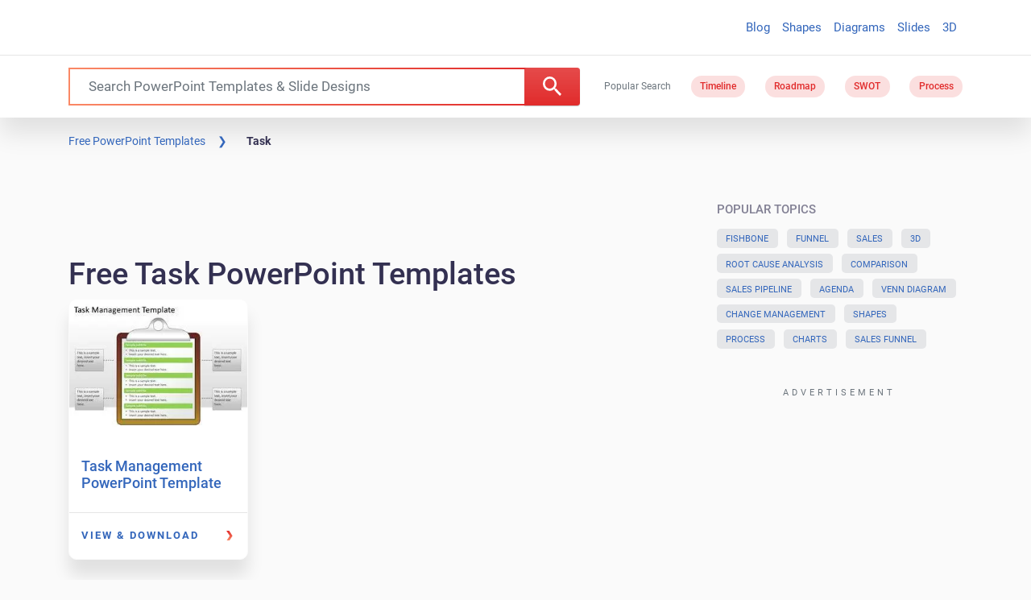

--- FILE ---
content_type: application/javascript; charset=utf-8
request_url: https://fundingchoicesmessages.google.com/f/AGSKWxX03q3afaYspVWDEEtSRNR4kUndHF0l48ny-DoGhMOsbmq2RxZSThB_Rq7sSZ-osAYN7Pj8W3-zHi-hq6wgkq3FLpJwFKqpDJkhuSFz__auhXoA2blkUthNpIRf8hccXmXcULAbYIQql7Hr5KuQVdFI6I43YcLDdMz8677E7BSAoVwAwpYNRFfWIkwi/__468x90./ad_pir./adspending01./ima3.js/taxonomy-ads.
body_size: -1289
content:
window['7de29444-346d-474f-857b-ae0c3bea6a30'] = true;

--- FILE ---
content_type: application/javascript
request_url: https://c.pubguru.net/pg.slidehunter.js
body_size: 9341
content:
/* pubguru[250716-2e9] prebid[9.4.0] branch[tan] date[22-01-2026 13:37] */
(()=>{if(/bot|googlebot|crawler|spider|robot|crawling|facebookexternalhit|lighthouse/i.test(navigator.userAgent))throw new Error("-- disabling pg script because a bot or crawler was detected");window.adUnits=[{"autoplay": true, "autozone": "anchor-bottom", "bids": [{"bidder": "appnexus", "params": {"placementId": "16815958"}, "size": [[728, 90]]}, {"bidder": "conversant", "params": {"site_id": "118874"}, "size": [[728, 90]], "video_compatible": true}, {"bidder": "onetag", "params": {"pubId": "5b31c0aa634138c"}, "size": [[728, 90], [970, 90]]}, {"bidder": "adyoulike", "params": {"placement": "fc2b8699aac2988175cb038060852ffd"}, "size": [[728, 90], [970, 90]]}, {"bidder": "oftmedia", "params": {"placementId": "29409609"}, "size": [[970, 90], [728, 90]]}], "code": "/5106529/sh_anchor_desk", "device": "desktop", "position": "preroll", "sizeMapping": [], "sizes": [[728, 90], [970, 90]], "skippable": true, "slot": "sh_anchor_desk", "type": "display", "viewability": 1}, {"autoplay": true, "autozone": "off", "bids": [{"bidder": "appnexus", "params": {"placementId": "16815958"}, "size": [[728, 90]]}, {"bidder": "conversant", "params": {"site_id": "118874"}, "size": [[728, 90]], "video_compatible": true}, {"bidder": "onetag", "params": {"pubId": "5b31c0aa634138c"}, "size": [[728, 90]]}, {"bidder": "adyoulike", "params": {"placement": "fc2b8699aac2988175cb038060852ffd"}, "size": [[728, 90]]}, {"bidder": "oftmedia", "params": {"placementId": "29409609"}, "size": [[728, 90]]}], "code": "/5106529/sh_leaderboard_desk", "device": "desktop", "position": "preroll", "sizeMapping": [], "sizes": [[728, 90]], "skippable": true, "slot": "sh_leaderboard_desk", "type": "display", "viewability": 1, "desktopViewability": 65.5}, {"autoplay": true, "autozone": "off", "bids": [{"bidder": "conversant", "params": {"site_id": "118874"}, "size": [[300, 250], [336, 280], [480, 320]], "video_compatible": true}, {"bidder": "sharethrough", "params": {"pkey": "VhjrKq6Q6dU59LRIrKJma0NP"}, "size": [[300, 250]]}, {"bidder": "onetag", "params": {"pubId": "5b31c0aa634138c"}, "size": [[300, 250], [336, 280], [480, 320]]}, {"bidder": "adyoulike", "params": {"placement": "fc2b8699aac2988175cb038060852ffd"}, "size": [[300, 250], [336, 280], [480, 320]]}, {"bidder": "oftmedia", "params": {"placementId": "29409609"}, "size": [[300, 250], [336, 280]]}], "code": "/5106529/sh_content1_desk", "device": "desktop", "position": "preroll", "sizeMapping": [], "sizes": [[300, 250], [336, 280], [480, 320], [640, 360]], "skippable": true, "slot": "sh_content1_desk", "type": "display", "viewability": 1}, {"autoplay": true, "autozone": "off", "bids": [{"bidder": "conversant", "params": {"site_id": "118874"}, "size": [[300, 250], [336, 280], [480, 320]], "video_compatible": true}, {"bidder": "onetag", "params": {"pubId": "5b31c0aa634138c"}, "size": [[300, 250], [336, 280], [480, 320]]}, {"bidder": "adyoulike", "params": {"placement": "fc2b8699aac2988175cb038060852ffd"}, "size": [[300, 250], [336, 280], [480, 320]]}, {"bidder": "oftmedia", "params": {"placementId": "29409609"}, "size": [[300, 250], [336, 280]]}], "code": "/5106529/sh_content2_desk", "device": "desktop", "position": "preroll", "sizeMapping": [], "sizes": [[300, 250], [336, 280], [480, 320], [640, 360]], "skippable": true, "slot": "sh_content2_desk", "type": "display", "viewability": 1}, {"autoplay": true, "autozone": "off", "bids": [{"bidder": "conversant", "params": {"site_id": "118874"}, "size": [[300, 250]], "video_compatible": true}, {"bidder": "onetag", "params": {"pubId": "5b31c0aa634138c"}, "size": [[300, 250]]}, {"bidder": "adyoulike", "params": {"placement": "fc2b8699aac2988175cb038060852ffd"}, "size": [[300, 250]]}, {"bidder": "oftmedia", "params": {"placementId": "29409609"}, "size": [[300, 250]]}], "code": "/5106529/sh_sidebar1_desk", "device": "desktop", "position": "preroll", "sizeMapping": [], "sizes": [[300, 250]], "skippable": true, "slot": "sh_sidebar1_desk", "type": "display", "viewability": 1}, {"autoplay": true, "autozone": "off", "bids": [{"bidder": "conversant", "params": {"site_id": "118874"}, "size": [[300, 250]], "video_compatible": true}, {"bidder": "onetag", "params": {"pubId": "5b31c0aa634138c"}, "size": [[300, 250], [160, 600], [300, 600]]}, {"bidder": "adyoulike", "params": {"placement": "fc2b8699aac2988175cb038060852ffd"}, "size": [[300, 250], [160, 600], [300, 600]]}, {"bidder": "oftmedia", "params": {"placementId": "29409609"}, "size": [[300, 250]]}], "code": "/5106529/sh_sidebar2_desk", "device": "desktop", "position": "preroll", "sizeMapping": [], "sizes": [[300, 250], [160, 600], [300, 600]], "skippable": true, "slot": "sh_sidebar2_desk", "type": "display", "viewability": 1}, {"autoplay": true, "autozone": "off", "bids": [{"bidder": "conversant", "params": {"site_id": "118874"}, "size": [[970, 250]], "video_compatible": true}, {"bidder": "onetag", "params": {"pubId": "5b31c0aa634138c"}, "size": [[970, 250]]}, {"bidder": "adyoulike", "params": {"placement": "fc2b8699aac2988175cb038060852ffd"}, "size": [[970, 250]]}, {"bidder": "oftmedia", "params": {"placementId": "234234"}, "size": [[300, 250]]}], "code": "/5106529/sh_footer_desk", "device": "desktop", "position": "preroll", "sizeMapping": [], "sizes": [[640, 360], [970, 250]], "skippable": true, "slot": "sh_footer_desk", "type": "display", "viewability": 1}, {"autoplay": true, "autozone": "anchor-bottom", "bids": [{"bidder": "appnexus", "params": {"placementId": "16815958"}, "size": [[320, 50], [320, 100]]}, {"bidder": "conversant", "params": {"site_id": "118874"}, "size": [[320, 50], [320, 100]], "video_compatible": true}, {"bidder": "onetag", "params": {"pubId": "5b31c0aa634138c"}, "size": [[320, 50], [320, 100]]}, {"bidder": "adyoulike", "params": {"placement": "fc2b8699aac2988175cb038060852ffd"}, "size": [[320, 50], [320, 100]]}, {"bidder": "oftmedia", "params": {"placementId": "29409609"}, "size": [[320, 50], [320, 100]]}], "code": "/5106529/sh_anchor_mob", "device": "mobile", "position": "preroll", "sizeMapping": [], "sizes": [[320, 50], [320, 100]], "skippable": true, "slot": "sh_anchor_mob", "type": "display", "viewability": 1}, {"autoplay": true, "autozone": "off", "bids": [{"bidder": "appnexus", "params": {"placementId": "16815958"}, "size": [[320, 50], [300, 100], [320, 100]]}, {"bidder": "conversant", "params": {"site_id": "118874"}, "size": [[320, 50], [320, 100], [300, 100]], "video_compatible": true}, {"bidder": "onetag", "params": {"pubId": "5b31c0aa634138c"}, "size": [[320, 50], [320, 100], [300, 100]]}, {"bidder": "adyoulike", "params": {"placement": "fc2b8699aac2988175cb038060852ffd"}, "size": [[320, 50], [320, 100], [300, 100]]}, {"bidder": "oftmedia", "params": {"placementId": "29409609"}, "size": [[320, 50], [320, 100]]}], "code": "/5106529/sh_leaderboard_mob", "device": "mobile", "position": "preroll", "sizeMapping": [], "sizes": [[320, 50], [320, 100], [300, 100]], "skippable": true, "slot": "sh_leaderboard_mob", "type": "display", "viewability": 1}, {"autoplay": true, "autozone": "off", "bids": [{"bidder": "conversant", "params": {"site_id": "118874"}, "size": [[300, 250], [250, 250]], "video_compatible": true}, {"bidder": "sharethrough", "params": {"pkey": "VhjrKq6Q6dU59LRIrKJma0NP"}, "size": [[300, 250]]}, {"bidder": "onetag", "params": {"pubId": "5b31c0aa634138c"}, "size": [[300, 250], [250, 250]]}, {"bidder": "adyoulike", "params": {"placement": "fc2b8699aac2988175cb038060852ffd"}, "size": [[300, 250], [250, 250]]}, {"bidder": "oftmedia", "params": {"placementId": "29409609"}, "size": [[300, 250]]}], "code": "/5106529/sh_content1_mob", "device": "mobile", "position": "preroll", "sizeMapping": [], "sizes": [[300, 250], [250, 250]], "skippable": true, "slot": "sh_content1_mob", "type": "display", "viewability": 1}, {"autoplay": true, "autozone": "off", "bids": [{"bidder": "conversant", "params": {"site_id": "118874"}, "size": [[300, 250], [250, 250]], "video_compatible": true}, {"bidder": "onetag", "params": {"pubId": "5b31c0aa634138c"}, "size": [[300, 250], [250, 250]]}, {"bidder": "adyoulike", "params": {"placement": "fc2b8699aac2988175cb038060852ffd"}, "size": [[300, 250], [250, 250]]}, {"bidder": "oftmedia", "params": {"placementId": "29409609"}, "size": [[300, 250], [250, 250]]}], "code": "/5106529/sh_content2_mob", "device": "mobile", "position": "preroll", "sizeMapping": [], "sizes": [[300, 250], [250, 250]], "skippable": true, "slot": "sh_content2_mob", "type": "display", "viewability": 1}, {"autoplay": true, "autozone": "off", "bids": [{"bidder": "appnexus", "params": {"placementId": "16815958"}, "size": [[728, 90]]}, {"bidder": "conversant", "params": {"site_id": "118874"}, "size": [[728, 90]], "video_compatible": true}, {"bidder": "onetag", "params": {"pubId": "5b31c0aa634138c"}, "size": [[728, 90]]}, {"bidder": "adyoulike", "params": {"placement": "fc2b8699aac2988175cb038060852ffd"}, "size": [[728, 90]]}, {"bidder": "oftmedia", "params": {"placementId": "29409609"}, "size": [[728, 90]]}], "code": "/5106529/sh_leaderboardhome_desk", "device": "desktop", "position": "preroll", "sizeMapping": [], "sizes": [[728, 90]], "skippable": true, "slot": "sh_leaderboardhome_desk", "type": "display", "viewability": 1}],window.adBidders={"adyoulike": {"geoWhiteList": ["US", "CA", "GB", "FR", "DE"], "symbol": "AY", "refreshAllowed": true, "defaultRevenueShare": 0.0}, "appnexus": {"geoWhiteList": ["US", "CA", "AU", "GB"], "symbol": "AN", "refreshAllowed": true, "defaultRevenueShare": 0.8}, "conversant": {"geoWhiteList": ["US", "EU"], "symbol": "CN", "refreshAllowed": true, "defaultRevenueShare": 1.0}, "onetag": {"refreshAllowed": true, "defaultRevenueShare": 1.0}, "sharethrough": {"geoWhiteList": ["AD", "AU", "AT", "BD", "BE", "BO", "BG", "CA", "TD", "CG", "HR", "CZ", "DK", "EE", "FI", "FR", "DE", "GH", "GR", "GD", "HM", "VA", "HU", "IE", "IT", "JP", "KE", "LV", "LR", "LT", "LU", "MT", "YT", "MC", "ME", "MZ", "NL", "NZ", "NO", "PL", "PT", "RO", "RU", "RW", "RS", "SG", "SK", "SI", "ES", "SE", "CH", "UA", "GB", "US", "VI", "WF", "MX", "BR"], "symbol": "ST", "refreshAllowed": true, "defaultRevenueShare": 0.0}, "oftmedia": {"symbol": "1M", "refreshAllowed": true, "defaultRevenueShare": 0.85}},window.pgGamNetwork={"timeout": 2000, "trackURI": true, "trackUTMs": true, "hbDecimals": 2, "refreshMax": 0, "currencyAdx": "USD", "multivariate": 0, "refreshTimeout": 1, "dynamicAdxFloor": true, "collapseEmptyDivs": false, "newAnalyticsUrlPercent": 1, "safeframesDesktopFloor": 0, "hasAdxBanditLineItems": true, "analyticsUrl": "https://a3.pubguru.net/", "tc_api_base_interval": 45000, "hasAdsenseBanditLineItems": false, "dfpSingleRequest": false, "toUsdConversionRate": 1.0, "displayName": "mgnn sa", "networkCode": 5106529, "currencyCode": "USD", "hbMaxPrice": 2000, "hbPriceStep": 1, "domains": [["free-power-point-templates.com", "slidehunter.com"]], "enableCustomTimeout": false, "imp30": 17071061, "pv30": 2658997},window.pgPublisher={"publisher_name": "MGNN SA", "slack": "mgnn-sa", "Adops_Director": "mel", "Adops_Team_Name": "bea", "is_premium_pub": false, "extended_page_report_date_range": false},window.pgDomain={"name": "slidehunter.com", "cmp": "gfc", "psp": 0, "s2s": false, "spa": true, "lazy": 1, "logo": "https://slidehunter.com/images/slidehunter-logo.png", "quiz": 0, "utms": "utm_term, utm_source, utm_campaign, utm_content, utm_medium", "coppa": false, "rebid": "disabled", "tcv3t": 0.4, "anchor": true, "chaser": 1, "m2Logo": false, "sticky": true, "adLabel": "ADVERTISEMENT", "adopsAi": false, "timeout": 1900, "pidShift": false, "rewarded": false, "trackURI": true, "vignette": "adx", "lazyDepth": 1.1, "offerwall": 0, "outstream": 0, "superview": false, "unblockia": true, "adsenseBid": 0.01, "hbDecimals": 2, "onboarding": true, "onpageAttr": false, "onpageLazy": true, "refreshMax": 0, "unitCenter": true, "unitMargin": "0", "utmPercent": 0.001, "anchorDelay": 0, "currencyAdx": "USD", "driftingTop": 0, "floorMethod": "uprkvp", "floorSource": "dynamic-encode", "ghostBidMin": 0.05, "identityHub": false, "isHbEnabled": true, "isTcOnlyPub": false, "onpagePgtag": true, "publisherCC": "UY", "rebidRounds": 2, "refreshType": "disabled", "analyticsUrl": "https://a3.pubguru.net/", "anchorDevice": "both", "blockthrough": false, "chaserMobile": 0, "dataTransfer": false, "driftingType": "container", "ghostBidMult": 1.02, "googleAnchor": true, "rebidPercent": 0, "refreshHbAds": false, "stickyHeight": "1000px", "adsense320x50": "9805192858", "adsense728x90": "9805192858", "aiNoChildUnit": false, "allowCrawlers": false, "anchorPercent": 1, "hosted_adstxt": false, "interscroller": 1, "optimizeSizes": true, "pgCaptchaLang": "EN", "privacyPolicy": "https://slidehunter.com/privacy-policy/", "rebidUnitType": "parent", "refreshDemand": "default", "supplyChainId": "0796d5c85f", "tcApiInterval": 45000, "unitMinHeight": false, "adsense160x600": "9805192858", "adsense300x100": "9805192858", "adsense300x250": "9805192858", "adsense300x600": "9805192858", "adsense320x100": "9805192858", "adsense336x280": "9805192858", "adsenseAutoAds": false, "aiVariantSplit": "{\"updatedAt\": 1729487059, \"version\": 1, \"features\": {\"vw\": [{\"variants\": {\"drift\": 0.9, \"d\": 0.1}, \"versions\": [\"240801-f85\", \"240820-8e3\", \"240925-5ed\", \"241018-308\"]}], \"anchor\": [{\"variants\": {\"g\": 0.994, \"p\": 0.006}, \"versions\": [\"240605-239\", \"240628-cce\", \"240710-aaf\", \"240718-40d\", \"240724-746\"]}], \"smrf\": [{\"variants\": {\"e\": 0.9, \"d\": 0.1}, \"versions\": [\"240801-f85\", \"240807-48e\", \"240807-fbf\", \"240820-8e3\", \"240828-453\"]}]}}", "anchorPosition": "bottom", "driftingHeight": 1.25, "m2LogoPosition": "left", "outstreamDepth": -1, "rebidThreshold": 0.3, "refreshTimeout": 0, "stagingPercent": 0.5, "unitAutoMargin": true, "adLabelPosition": "disabled", "adsenseClientId": "ca-pub-3801513653062757", "appFeatureFlag1": 0, "autoAdOnDesktop": false, "floorMapDynamic": {"targets": {"desktop": {"AE": {"a": {"*": {"*": {"arms": ["300.00", "325.00", "350.00"], "b": "c", "d": 34}}}, "e": {"*": {"*": {"arms": ["0.00", "0.00", "0.02"], "b": "b", "d": 34}}}, "f": {"*": {"*": {"arms": ["0.18", "0.20", "0.22"], "b": "d", "d": 34}}}, "g": {"*": {"*": {"arms": ["0.00", "0.00", "0.02"], "b": "e", "d": 34}}}}, "AU": {"a": {"*": {"*": {"arms": ["300.00", "325.00", "350.00"], "b": "a", "d": 34}}}, "h": {"*": {"*": {"arms": ["0.00", "0.00", "0.02"], "b": "b", "d": 34}}}, "i": {"*": {"*": {"arms": ["0.00", "0.00", "0.02"], "b": "d", "d": 34}}}, "j": {"*": {"*": {"arms": ["0.00", "0.00", "0.02"], "b": "b", "d": 34}}}, "e": {"*": {"*": {"arms": ["0.00", "0.00", "0.02"], "b": "b", "d": 34}}}, "f": {"*": {"*": {"arms": ["0.00", "0.00", "0.02"], "b": "c", "d": 34}}}, "g": {"*": {"*": {"arms": ["0.00", "0.00", "0.02"], "b": "b", "d": 34}}}, "k": {"*": {"*": {"arms": ["0.00", "0.00", "0.02"], "b": "e", "d": 34}}}}, "CA": {"a": {"*": {"*": {"arms": ["300.00", "325.00", "350.00"], "b": "b", "d": 34}}}, "l": {"*": {"*": {"arms": ["0.45", "0.50", "0.55"], "b": "b", "d": 34}}}, "h": {"*": {"*": {"arms": ["0.00", "0.00", "0.02"], "b": "c", "d": 34}}}, "i": {"*": {"*": {"arms": ["0.00", "0.00", "0.02"], "b": "a", "d": 34}}}, "m": {"*": {"*": {"arms": ["0.00", "0.00", "0.02"], "b": "e", "d": 34}}}, "j": {"*": {"*": {"arms": ["0.00", "0.00", "0.02"], "b": "d", "d": 34}}}, "e": {"*": {"*": {"arms": ["0.70", "0.75", "0.85"], "b": "d", "d": 34}}}, "n": {"*": {"*": {"arms": ["0.00", "0.00", "0.02"], "b": "c", "d": 34}}}, "o": {"*": {"*": {"arms": ["0.08", "0.10", "0.12"], "b": "b", "d": 34}}}, "f": {"*": {"*": {"arms": ["0.00", "0.00", "0.02"], "b": "e", "d": 34}}}, "g": {"*": {"*": {"arms": ["0.00", "0.00", "0.02"], "b": "c", "d": 34}}}, "p": {"*": {"*": {"arms": ["0.18", "0.20", "0.22"], "b": "d", "d": 34}}}, "k": {"*": {"*": {"arms": ["0.00", "0.00", "0.02"], "b": "e", "d": 34}}}}, "CN": {"a": {"*": {"*": {"arms": ["0.00", "0.00", "0.02"], "b": "d", "d": 34}}}, "q": {"*": {"*": {"arms": ["0.18", "0.20", "0.22"], "b": "d", "d": 34}}}, "r": {"*": {"*": {"arms": ["0.18", "0.20", "0.22"], "b": "d", "d": 34}}}, "s": {"*": {"*": {"arms": ["0.00", "0.00", "0.02"], "b": "c", "d": 34}}}, "t": {"*": {"*": {"arms": ["0.00", "0.00", "0.02"], "b": "a", "d": 34}}}}, "DE": {"a": {"*": {"*": {"arms": ["8.00", "8.80", "9.60"], "b": "e", "d": 34}}}, "h": {"*": {"*": {"arms": ["0.00", "0.00", "0.02"], "b": "d", "d": 34}}}, "i": {"*": {"*": {"arms": ["0.00", "0.00", "0.02"], "b": "e", "d": 34}}}, "e": {"*": {"*": {"arms": ["0.16", "0.18", "0.20"], "b": "e", "d": 34}}}, "f": {"*": {"*": {"arms": ["0.00", "0.00", "0.02"], "b": "d", "d": 34}}}, "g": {"*": {"*": {"arms": ["0.00", "0.00", "0.02"], "b": "d", "d": 34}}}, "k": {"*": {"*": {"arms": ["0.08", "0.10", "0.12"], "b": "a", "d": 34}}}}, "DZ": {"a": {"*": {"*": {"arms": ["300.00", "325.00", "350.00"], "b": "e", "d": 34}}}}, "EG": {"a": {"*": {"*": {"arms": ["300.00", "325.00", "350.00"], "b": "d", "d": 34}}}}, "FR": {"a": {"*": {"*": {"arms": ["300.00", "325.00", "350.00"], "b": "b", "d": 34}}}}, "GB": {"a": {"*": {"*": {"arms": ["65.00", "70.00", "75.00"], "b": "b", "d": 34}}}, "l": {"*": {"*": {"arms": ["0.18", "0.20", "0.22"], "b": "b", "d": 34}}}, "h": {"*": {"*": {"arms": ["0.00", "0.00", "0.02"], "b": "d", "d": 34}}}, "i": {"*": {"*": {"arms": ["0.00", "0.02", "0.04"], "b": "a", "d": 34}}}, "m": {"*": {"*": {"arms": ["0.00", "0.00", "0.02"], "b": "e", "d": 34}}}, "j": {"*": {"*": {"arms": ["0.00", "0.00", "0.02"], "b": "b", "d": 34}}}, "e": {"*": {"*": {"arms": ["0.55", "0.60", "0.65"], "b": "e", "d": 34}}}, "q": {"*": {"*": {"arms": ["1.25", "1.40", "1.55"], "b": "b", "d": 34}}}, "o": {"*": {"*": {"arms": ["0.00", "0.00", "0.02"], "b": "d", "d": 34}}}, "f": {"*": {"*": {"arms": ["0.00", "0.00", "0.02"], "b": "a", "d": 34}}}, "g": {"*": {"*": {"arms": ["0.00", "0.02", "0.04"], "b": "c", "d": 34}}}, "p": {"*": {"*": {"arms": ["0.00", "0.00", "0.02"], "b": "d", "d": 34}}}, "k": {"*": {"*": {"arms": ["0.00", "0.00", "0.02"], "b": "b", "d": 34}}}}, "HK": {"a": {"*": {"*": {"arms": ["300.00", "325.00", "350.00"], "b": "b", "d": 34}}}}, "ID": {"a": {"*": {"*": {"arms": ["0.25", "0.30", "0.35"], "b": "d", "d": 34}}}, "e": {"*": {"*": {"arms": ["0.06", "0.08", "0.10"], "b": "d", "d": 34}}}, "r": {"*": {"*": {"arms": ["0.00", "0.00", "0.02"], "b": "e", "d": 34}}}, "t": {"*": {"*": {"arms": ["0.08", "0.10", "0.12"], "b": "e", "d": 34}}}, "g": {"*": {"*": {"arms": ["0.00", "0.00", "0.02"], "b": "b", "d": 34}}}}, "IN": {"a": {"*": {"*": {"arms": ["0.70", "0.80", "0.90"], "b": "a", "d": 34}}}, "e": {"*": {"*": {"arms": ["0.00", "0.00", "0.02"], "b": "a", "d": 34}}}, "r": {"*": {"*": {"arms": ["0.00", "0.00", "0.02"], "b": "a", "d": 34}}}, "t": {"*": {"*": {"arms": ["0.08", "0.10", "0.12"], "b": "e", "d": 34}}}, "u": {"*": {"*": {"arms": ["0.00", "0.00", "0.02"], "b": "c", "d": 34}}}, "f": {"*": {"*": {"arms": ["0.00", "0.00", "0.02"], "b": "e", "d": 34}}}, "g": {"*": {"*": {"arms": ["0.00", "0.00", "0.02"], "b": "b", "d": 34}}}}, "KR": {"a": {"*": {"*": {"arms": ["300.00", "325.00", "350.00"], "b": "d", "d": 34}}}}, "MA": {"a": {"*": {"*": {"arms": ["300.00", "325.00", "350.00"], "b": "b", "d": 34}}}}, "MY": {"a": {"*": {"*": {"arms": ["300.00", "325.00", "350.00"], "b": "c", "d": 34}}}, "e": {"*": {"*": {"arms": ["0.18", "0.20", "0.22"], "b": "a", "d": 34}}}, "o": {"*": {"*": {"arms": ["0.00", "0.00", "0.02"], "b": "a", "d": 34}}}, "f": {"*": {"*": {"arms": ["0.00", "0.00", "0.02"], "b": "d", "d": 34}}}}, "NL": {"a": {"*": {"*": {"arms": ["300.00", "325.00", "350.00"], "b": "a", "d": 34}}}}, "NZ": {"i": {"*": {"*": {"arms": ["0.04", "0.06", "0.08"], "b": "d", "d": 34}}}}, "PH": {"a": {"*": {"*": {"arms": ["300.00", "325.00", "350.00"], "b": "d", "d": 34}}}, "j": {"*": {"*": {"arms": ["0.00", "0.00", "0.02"], "b": "c", "d": 34}}}, "e": {"*": {"*": {"arms": ["0.50", "0.55", "0.60"], "b": "c", "d": 34}}}}, "PK": {"a": {"*": {"*": {"arms": ["32.00", "36.00", "40.00"], "b": "e", "d": 34}}}}, "SA": {"a": {"*": {"*": {"arms": ["300.00", "325.00", "350.00"], "b": "a", "d": 34}}}, "l": {"*": {"*": {"arms": ["0.16", "0.18", "0.20"], "b": "e", "d": 34}}}, "i": {"*": {"*": {"arms": ["0.60", "0.65", "0.70"], "b": "e", "d": 34}}}, "e": {"*": {"*": {"arms": ["0.30", "0.35", "0.40"], "b": "b", "d": 34}}}, "n": {"*": {"*": {"arms": ["0.08", "0.10", "0.12"], "b": "a", "d": 34}}}, "o": {"*": {"*": {"arms": ["0.08", "0.10", "0.12"], "b": "e", "d": 34}}}}, "SG": {"a": {"*": {"*": {"arms": ["300.00", "325.00", "350.00"], "b": "e", "d": 34}}}, "h": {"*": {"*": {"arms": ["0.00", "0.00", "0.02"], "b": "e", "d": 34}}}, "i": {"*": {"*": {"arms": ["0.00", "0.00", "0.02"], "b": "d", "d": 34}}}, "j": {"*": {"*": {"arms": ["0.00", "0.00", "0.02"], "b": "d", "d": 34}}}, "e": {"*": {"*": {"arms": ["0.20", "0.22", "0.25"], "b": "c", "d": 34}}}}, "TH": {"a": {"*": {"*": {"arms": ["300.00", "325.00", "350.00"], "b": "e", "d": 34}}}}, "TW": {"sh_search_anchor": {"*": {"*": {"arms": ["0.00", "0.00", "0.02"], "b": "a", "d": 34}}}, "slideh_archive_content_1": {"*": {"*": {"arms": ["0.18", "0.20", "0.22"], "b": "a", "d": 34}}}, "slideh_search_inlist": {"*": {"*": {"arms": ["0.00", "0.00", "0.02"], "b": "c", "d": 34}}}, "a": {"*": {"*": {"arms": ["3.10", "3.40", "3.70"], "b": "e", "d": 34}}}, "l": {"*": {"*": {"arms": ["0.04", "0.06", "0.08"], "b": "b", "d": 34}}}, "e": {"*": {"*": {"arms": ["0.10", "0.12", "0.14"], "b": "e", "d": 34}}}, "q": {"*": {"*": {"arms": ["0.12", "0.14", "0.16"], "b": "e", "d": 34}}}, "r": {"*": {"*": {"arms": ["0.00", "0.02", "0.04"], "b": "d", "d": 34}}}, "s": {"*": {"*": {"arms": ["0.04", "0.06", "0.08"], "b": "d", "d": 34}}}, "t": {"*": {"*": {"arms": ["0.08", "0.10", "0.12"], "b": "e", "d": 34}}}, "u": {"*": {"*": {"arms": ["0.00", "0.00", "0.02"], "b": "b", "d": 34}}}, "n": {"*": {"*": {"arms": ["0.00", "0.00", "0.02"], "b": "d", "d": 34}}}, "o": {"*": {"*": {"arms": ["0.00", "0.02", "0.04"], "b": "a", "d": 34}}}, "f": {"*": {"*": {"arms": ["0.04", "0.06", "0.08"], "b": "c", "d": 34}}}, "g": {"*": {"*": {"arms": ["0.50", "0.55", "0.60"], "b": "d", "d": 34}}}, "p": {"*": {"*": {"arms": ["0.08", "0.10", "0.12"], "b": "c", "d": 34}}}, "k": {"*": {"*": {"arms": ["0.20", "0.22", "0.25"], "b": "d", "d": 34}}}}, "US": {"sh_search_anchor": {"*": {"*": {"arms": ["0.00", "0.00", "0.02"], "b": "c", "d": 34}}}, "slideh_archive_content_1": {"*": {"*": {"arms": ["0.00", "0.00", "0.02"], "b": "c", "d": 34}}}, "slideh_search_inlist": {"*": {"*": {"arms": ["0.00", "0.00", "0.02"], "b": "a", "d": 34}}}, "a": {"*": {"*": {"arms": ["1.70", "1.85", "2.05"], "b": "d", "d": 34}}}, "l": {"*": {"*": {"arms": ["0.00", "0.00", "0.02"], "b": "e", "d": 34}}}, "h": {"*": {"*": {"arms": ["0.00", "0.00", "0.02"], "b": "c", "d": 34}}}, "i": {"*": {"*": {"arms": ["0.00", "0.00", "0.02"], "b": "b", "d": 34}}}, "m": {"*": {"*": {"arms": ["0.00", "0.00", "0.02"], "b": "e", "d": 34}}}, "j": {"*": {"*": {"arms": ["0.00", "0.00", "0.02"], "b": "d", "d": 34}}}, "e": {"*": {"*": {"arms": ["0.00", "0.02", "0.04"], "b": "b", "d": 34}}}, "q": {"*": {"*": {"arms": ["0.00", "0.00", "0.02"], "b": "a", "d": 34}}}, "r": {"*": {"*": {"arms": ["0.00", "0.00", "0.02"], "b": "c", "d": 34}}}, "s": {"*": {"*": {"arms": ["0.00", "0.00", "0.02"], "b": "c", "d": 34}}}, "t": {"*": {"*": {"arms": ["0.00", "0.00", "0.02"], "b": "a", "d": 34}}}, "u": {"*": {"*": {"arms": ["0.00", "0.00", "0.02"], "b": "c", "d": 34}}}, "n": {"*": {"*": {"arms": ["0.00", "0.00", "0.02"], "b": "e", "d": 34}}}, "o": {"*": {"*": {"arms": ["0.00", "0.00", "0.02"], "b": "a", "d": 34}}}, "f": {"*": {"*": {"arms": ["0.00", "0.02", "0.04"], "b": "a", "d": 34}}}, "g": {"*": {"*": {"arms": ["0.00", "0.02", "0.04"], "b": "e", "d": 34}}}, "p": {"*": {"*": {"arms": ["0.00", "0.02", "0.04"], "b": "d", "d": 34}}}, "k": {"*": {"*": {"arms": ["0.00", "0.00", "0.02"], "b": "d", "d": 34}}}}, "VN": {"a": {"*": {"*": {"arms": ["14.00", "16.00", "18.00"], "b": "e", "d": 34}}}, "r": {"*": {"*": {"arms": ["0.08", "0.10", "0.12"], "b": "c", "d": 34}}}, "s": {"*": {"*": {"arms": ["0.00", "0.00", "0.02"], "b": "d", "d": 34}}}}}, "mobile": {"GB": {"i": {"*": {"*": {"arms": ["0.00", "0.00", "0.02"], "b": "b", "d": 34}}}}, "ID": {"a": {"*": {"*": {"arms": ["275.00", "300.00", "325.00"], "b": "e", "d": 34}}}}, "IN": {"a": {"*": {"*": {"arms": ["300.00", "325.00", "350.00"], "b": "b", "d": 34}}}}, "PH": {"a": {"*": {"*": {"arms": ["325.00", "350.00", "375.00"], "b": "d", "d": 34}}}}, "SA": {"a": {"*": {"*": {"arms": ["325.00", "350.00", "375.00"], "b": "c", "d": 34}}}}, "US": {"a": {"*": {"*": {"arms": ["300.00", "325.00", "350.00"], "b": "d", "d": 34}}}, "h": {"*": {"*": {"arms": ["0.00", "0.00", "0.02"], "b": "c", "d": 34}}}, "i": {"*": {"*": {"arms": ["0.00", "0.00", "0.02"], "b": "a", "d": 34}}}}}}, "expiry": 1779457040, "version": "new-3-arm-v1", "bucket": ["0.00", "0.00", "0.02", "0.04", "0.06", "0.08", "0.10", "0.12", "0.14", "0.16", "0.18", "0.20", "0.22", "0.25", "0.30", "0.35", "0.40", "0.45", "0.50", "0.55", "0.60", "0.65", "0.70", "0.75", "0.80", "0.85", "0.90", "0.95", "1.00", "1.05", "1.10", "1.15", "1.20", "1.25", "1.30", "1.35", "1.40", "1.45", "1.50", "1.55", "1.60", "1.65", "1.70", "1.75", "1.80", "1.85", "1.90", "1.95", "2.00", "2.05", "2.10", "2.15", "2.20", "2.25", "2.30", "2.35", "2.40", "2.45", "2.50", "2.60", "2.70", "2.80", "2.90", "3.00", "3.10", "3.20", "3.30", "3.40", "3.50", "3.60", "3.70", "3.80", "3.90", "4.00", "4.10", "4.20", "4.30", "4.40", "4.50", "4.60", "4.70", "4.80", "4.90", "5.00", "5.20", "5.40", "5.60", "5.80", "6.00", "6.20", "6.40", "6.60", "6.80", "7.00", "7.20", "7.40", "7.60", "7.80", "8.00", "8.20", "8.40", "8.60", "8.80", "9.00", "9.20", "9.40", "9.60", "9.80", "10.00", "11.00", "12.00", "13.00", "14.00", "15.00", "16.00", "17.00", "18.00", "19.00", "20.00", "22.00", "24.00", "26.00", "28.00", "30.00", "32.00", "34.00", "36.00", "38.00", "40.00", "42.00", "44.00", "46.00", "48.00", "50.00", "55.00", "60.00", "65.00", "70.00", "75.00", "80.00", "85.00", "90.00", "95.00", "100.00", "110.00", "120.00", "130.00", "140.00", "150.00", "160.00", "170.00", "180.00", "190.00", "200.00", "210.00", "220.00", "230.00", "240.00", "250.00", "275.00", "300.00", "325.00", "350.00", "375.00", "400.00", "425.00", "450.00", "475.00", "500.00"], "arm_kvp_type": "arm_index", "timezone_offsets": {"-600": ["US"], "-540": ["US"], "-480": ["US", "CA"], "-420": ["US", "CA"], "-360": ["US", "CA"], "-300": ["US", "CA"], "480": ["TW"], "0": ["GB"], "-240": ["CA"], "-210": ["CA"], "330": ["IN"]}, "t_level_rebid": false, "t_rebid_pct": 0.7, "t_rebid_type": "child", "reverseDictionary": {"c": "custom", "a": "pg_interstitial_slidehunter.com", "b": "alpha", "d": "exploit", "e": "sh_content_anchor", "f": "slideh_single_content_1", "g": "slideh_single_content_2", "h": "sh_blogcontent_anchor", "i": "sh_blogcontent_incontent", "j": "sh_blogcontent_sidebar_top", "k": "slideh_single_sidebar_1", "l": "sh_archive_anchor", "m": "sh_blogcontent_sidebar_bot", "n": "slideh_archive_leaderboard", "o": "slideh_archive_sidebar_2", "p": "slideh_single_foot", "q": "sh_home_anchor", "r": "sh_home_inlist1", "s": "sh_home_inlist2", "t": "sh_home_leaderboard", "u": "sh_search_leaderboard"}}, "hbFloorStrategy": "default", "lazyFetchMargin": 35.000000000000014, "rebidMultiplier": 0.7, "sessionDuration": 0, "sideRailPercent": 0, "vignetteDesktop": true, "vignettePercent": 1, "analyticsPercent": 0.05, "appOpenAdPercent": 0, "autoAdOnHomepage": false, "dfpSingleRequest": true, "injectionDensity": 0.8, "lazyRenderMargin": 10.000000000000014, "refreshViewports": 0.5, "sideRailPosition": "right", "trafficCopPgLogo": false, "uprPublisherSide": false, "autozoneSubdomain": false, "collapseEmptyDivs": true, "lazyMobileScaling": 2, "outstreamPosition": "right", "scrollViewability": true, "supplyChainDomain": "monetizemore.com", "adClickIdAnalytics": false, "anchorCloseTimeout": "1/24", "gamUnfilledDisable": 0, "showAnchorCloseBtn": true, "subDomainReporting": false, "unfilledRefreshMax": 1, "driftingTypePercent": 0.05, "financeRpmBenchmark": 0, "tcApiMaxRepetitions": 10, "trafficCopIvtAction": "measure", "trafficCopOverClock": false, "anchorUnitFromConfig": 0, "disableHBOnFirstPage": false, "googleAnchorPosition": "bottom", "offerwallTriggerType": "immediate", "floaterBottomPosition": "125px", "interscrollerDistance": 2, "outstreamCloseTimeout": "1/24", "outstreamMarginBottom": 12, "trafficCopTestPercent": 0.01, "appOpenTimeoutDuration": 3600000, "newAnalyticsUrlPercent": 0, "requireDomainWhitelist": false, "trafficCopBotThreshold": 75, "trafficCopCaptchaClose": false, "trafficCopClickBlocker": true, "trafficCopTimeoutAction": "measure", "AdOverlappingAspvPercent": 0.1, "scrollViewabilityTimeout": 1500, "trafficCopCaptchaService": "reCaptcha", "hasAdsenseBanditLineItems": false, "trafficCopParamAutomation": true, "trafficCopTimeoutDuration": 500, "offerwallDurationThreshold": 30, "offerwallPageviewThreshold": 3, "interstitialTimeoutDuration": 3600000, "trafficCopAllowFirstImpression": false, "trafficCopClickBlockerThreshold": 3, "trafficCopClickBlockerInterstitialThreshold": 30, "dfpNetworkCode": "5106529"},window.pgManagedScripts=[],window.pgDomain.configId=window.pgDomain.configId||15717,window.pgDomain.bundleHash=window.pgDomain.bundleHash||"a9d6fea267a7c4fab8d1becfe0c015bb",window.pgDomain.adapterHash=window.pgDomain.bundleHash,window.pg=window.pg||{};var e=window.pg;if(e.timestamps&&e.timestamps.started||e.scriptLoaded){if(!e.publisher||!e.publisher.spa)throw e._logEvent=e._logEvent||e.logEvent,Math.random()<.05&&e._logEvent({code:"multiple-scripts",environment:{type:"cohort"}}),new Error("Multiple cohort loader found");e.publisher.configId=window.pgDomain.configId,e.publisher.configVersion=null;try{let t=!1;for(const o of window.adUnits)if(!e.getUnit(o.code)){const n=new e.constructors.unit(o);for(let t=n.bids.length-1;t>=0;t--)console.log("biddertest",t,n.bids[t],n.bids),n.bids[t].bidder in e.bidders||n.bids.splice(t,1);e.units.push(n),t=!0}t&&e.google.filterUnits()}catch(t){t.code="spa-config-loading",t.type="catch",e._logEvent=e._logEvent||e.logEvent,e._logEvent(t)}}function t(t){return("pg"+(t?"."+t:"")+"@"+(e.timestamps.now()-e.timestamps.started)+"ms:").replace(/%/g,"%%")}function o(){for(var e=arguments.length,t=new Array(e),o=0;o<e;o++)t[o]=arguments[o];return t.map((e=>{if("object"==typeof e)try{return JSON.parse(JSON.stringify(e))}catch(e){}return e}))}e.timestamps=e.timestamps||{},e.timestamps.started=(new Date).getTime(),e.loaderStart=Math.round(performance.now()),e.timestamps.now=function(){return(new Date).getTime()},e.commit="2e97e0104d9acd7a306774eb2bfc94c8745074ee",e.splits={"251217-ec6-nc-12237619df9ee00658d91a56c46640be": 0.25, "251117-2dd-nc-5e156d2de8d94904f7838a3980c0ce18": 0.7, "260107-ecd-nc-4acb59ab5557c80556fccc18fd6defcc": 0.05},e.fallbackBranch="250702-adf-nc-a9d6fea267a7c4fab8d1becfe0c015bb",e.cohort=e.cohort||{},e.cohort.build="250716-2e9",e.cohort.branch="tan",e.cohort.version="lightning-prebid-100",e.cohort.id="4459",e.cohort.updatedAt="2601071402",e.pgBaseUrl="//c.pubguru.net",e.logLoadJsErrorReason=function(t){let o=arguments.length>1&&void 0!==arguments[1]?arguments[1]:{};o.src=t.target.src;var n=new XMLHttpRequest;n.open("GET",t.target.src,!0),n.onreadystatechange=function(){if(4===n.readyState){e.log("src["+t.target.src+"] responseStatusCode["+n.status+"] responseStatusText["+n.statusText+"]","cohort"),o.resStatusCode=n.status,o.resStatusText=n.statusText;const i={code:"load_script_fail",type:"catch",environment:o};e._logEvent(i)}},n.send()},e.loadJs=function(t,o,n,i,r){let a=arguments.length>5&&void 0!==arguments[5]?arguments[5]:0;if(e.loadedJs=e.loadedJs||[],t=(t=(t=t.replace(/^(https)/,"")).replace(/^(http)/,"")).replace(/^(:)/,""),!r){if(e.loadedJs.indexOf(t)>=0)return e.log("already loaded src["+t+"], skipping load","cohort"),!1;for(var s=document.getElementsByTagName("script"),c=0;c<s.length;c++)if(s[c].src===t||s[c].src==="http:"+t||s[c].src==="https:"+t)return e.log("found src["+t+"] on page, skipping load","cohort"),e.loadedJs.push(t),!1}e.loadedJs.push(t),e.log("loading js["+t+"] queued","cohort");let l=a-1;return function(){var r=document.createElement("script");r.async=!0,void 0!==o&&(r.async=o);let a=0;const s=function(){const t=performance.getEntriesByType("resource").filter((t=>t.name.includes(e.buildFile)));if(0===t.length){if(100===a)return;return a+=1,void setTimeout(s,100)}e.cohort.scriptEncodedSize=t[0].encodedBodySize,e.cohort.scriptDecodedSize=t[0].decodedBodySize};if(r.type="text/javascript",(t.indexOf("pubguru.net")>-1||t.indexOf("m2hb.s3")>-1)&&(r.crossOrigin="anonymous"),r.src=document.location.protocol+t,r["data-pg-loaded"]=e.timestamps.now(),n&&r.addEventListener("load",n),l>0){const a=function(){e.loadJs(t,o,n,i,!0,l)};r.addEventListener("error",a)}i&&l<=0&&r.addEventListener("error",i),s();var c=document.getElementsByTagName("head")[0];c.insertBefore(r,c.firstChild),e.log("loading js["+t+"]","cohort")}(),!0},e.loadJS=e.loadJs,e.uuid4=function(){return"xxxxxxxx-xxxx-4xxx-yxxx-xxxxxxxxxxxx".replace(/[xy]/g,(function(e){var t=16*Math.random()|0;return("x"==e?t:3&t|8).toString(16)}))},e.get=function(t){return void 0===e.getVariables&&(e.getVariables={},document.location.search.replace(/\??(?:([^=]+)=([^&]*)&?)/g,(function(){function t(e){return decodeURIComponent(e.split("+").join(" "))}var o=t(arguments[1]),n=t(arguments[2]);isNaN(parseFloat(n))||!isFinite(n)||o.startsWith("utm_")||(n=parseFloat(n)),e.getVariables[o]=n}))),void 0!==e.getVariables[t]&&e.getVariables[t]},e.log=function(n,i){if(e.debugging()){for(var r=arguments.length,a=new Array(r>2?r-2:0),s=2;s<r;s++)a[s-2]=arguments[s];console.log(t(i),...o(n,...a))}},e.warn=function(n,i){if(e.debugging()){for(var r=arguments.length,a=new Array(r>2?r-2:0),s=2;s<r;s++)a[s-2]=arguments[s];console.warn(t(i),...o(n,...a))}},e.appendBaseAnalytics=function(t){return t.url=window.location.href.substr(0,2048),t.domain=window.location.hostname,"www."==t.domain.substr(0,4)&&(t.domain=t.domain.substr(4)),t.build=e.cohort.build,t.cohort=e.cohort,t.file=e.getScriptName(),t.timestamp=(new Date).getTime(),t.id=e.uuid4(),t.commit=e.commit.substr(0,3),t},e.snakeCase=function(t){return e.slugify(t).replace(/-/g,"_")},e.slugify=function(e){return e.toString().toLowerCase().replace(/\s+/g,"-").replace(/\_+/g,"-").replace(/[^\w\-]+/g,"").replace(/\-\-+/g,"-").replace(/^-+/,"").replace(/-+$/,"")},e.containsStack=function(e){return e&&e.stack&&"string"==typeof e.stack},e.generateError=function(){var t=new Error(arguments.length>0&&void 0!==arguments[0]?arguments[0]:"");if(!e.containsStack(t)&&(console.warn("crit fired, stack not found, trying to dynamically grab stack"),void 0===t.stack))try{document.getElementById("1tbusa7efdajlkfdsadu-this-does-not-exists").innerHTML="abc"}catch(e){t=e}return e.containsStack(t)&&e.debugging()&&console.warn("generated stack",t.stack),t},e._logEvent=function(t){var o=!1;if("string"==typeof(t=t||{})||e.containsStack(t)||"catch"==t.type){if(o=!0,e.critCount=e.critCount||0,++e.critCount>10)return void e.warn("excessive crit loop found, suppressing crits for this pageview","events.error",t);var n;if("string"==typeof t||!e.containsStack(t))if(n=e.generateError(),"string"==typeof t){var i=t;(t=e.containsStack(n)?n:{}).code=i}else!e.containsStack(t)&&e.containsStack(n)&&(t=Object.assign(n,t));if(t.code=t.code||"unhandled-crit-exception",e.critCodeCount=e.critCodeCount||{},e.critCodeCount[t.code]=e.critCodeCount[t.code]||0,++e.critCodeCount[t.code]>5)return void e.warn("excessive crit code["+t.code+"] found, supressing codes for this pageview","events.error",t);t=Object.assign({stack:t.stack||"nostack",message:t.message||"",name:t.name||e.snakeCase(t.code)},t)}t.code&&(t.code=e.snakeCase(t.code)),t.source="pghb",t.stream=t.stream||"events","test"==t.stream&&(t.stream="events"),e.debugging()&&o?console.warn("suppressing exception["+t.code+"] from being logged, debugging enabled\n"+t.stack,"events.crit",Object.assign({message:t.message||"",stack:t.stack||"nostack"},t)):(e.appendBaseAnalytics(t),e.postObject(e.getAnalyticsUrl("/stream"),t))},e.debugging=function(){if(e._debug||e.get("pg_debug")||e.get("pgdebug")||e.get("m2debug")||e.get("m2_debug")||e.get("m2hb")||e.get("pghb")||"f.monetizemore.com"==window.location.hostname)return e._debug=!0,!0;try{if(window.localStorage.getItem("pg_debug")||window.localStorage.getItem("pg_chainload"))return e._debug=!0,!0}catch(e){console.warn("no localstorage support")}return!1},e.getScriptName=function(){if(void 0===e._scriptName){e._scriptName="unnamed";var t,o=new Error,n=new RegExp(/.+\/(.*?):\d+(:\d+)*$/),i=new RegExp(/getScriptName \(.+\/(.*):\d+:\d+\)/);if(void 0===o.stack)try{document.getElementById("1tbusa7edu-this-does-not-exists").innerHTML="abc"}catch(e){o=e}o.stack&&(t=n.exec((o.stack||"").trim()))&&""!=t[1]||o.stack&&(t=i.exec((o.stack||"").trim()))?e._scriptName=t[1]:null!=o.fileName&&(e._scriptName=o.fileName)}return e._scriptName},e.cookie=function(e,t,o){if(t||""==t){var n;if(o){var i=new Date;i.setTime(i.getTime()+24*o*60*60*1e3),n="; expires="+i.toGMTString()}else n="";return document.cookie=e+"="+t+n+"; path=/",t}for(var r=e+"=",a=document.cookie.split(";"),s=0;s<a.length;s++){for(var c=a[s];" "===c.charAt(0);)c=c.substring(1,c.length);if(0===c.indexOf(r))return c.substring(r.length,c.length)}return!1},e.postObject=function(t,o,n){try{e.preconnecting="interrupted";var i=new XMLHttpRequest;console.log("posting obj to url["+t+"]\n",o),i.open("POST",t,!0),i.setRequestHeader("Content-Type","application/json;charset=UTF-8"),i.onreadystatechange=function(){if(4===i.readyState&&200===i.status)try{n?n(i.responseText):console.log(i.responseText)}catch(e){console.warn("Error parsing response data","main",i)}},i.send(JSON.stringify(o))}catch(e){console.warn("failed to post object to endpoint["+t+"]","main",e)}},e.fallback=function(){if(e._fell)return e.warn("fallback already called"),!1;e._fell=!0,e.cohort.buildFile=e.fallbackBranch,e.cohort.splitPercent="0.00",e.loadJs(e.pgBaseUrl+"/v/pg-"+e.fallbackBranch+".js",!0,!1,(function(t){e.logLoadJsErrorReason(t,{buildFile:e.fallbackBranch,fallback:"true"})}),!1,3)},e.isValidHttpUrl=function(e){if(!window.URL)return!0;let t;try{t=new URL(e)}catch(e){return!1}return["http:","https:"].includes(t.protocol)},e.setAnalyticsUrl=function(){e.analyticsUrl="https://a3.pubguru.net";const t=e.publisher||window.pgDomain;let o=e.get("pg_analytics_url")||t.analyticsUrl,n=parseFloat(e.get("pg_new_analytics_url_percent"));if(n=isNaN(n)?parseFloat(t.newAnalyticsUrlPercent):n,n=isNaN(n)?0:n,Math.random()<n&&(e.log("using new analytics url","beacon"),o=e.get("pg_new_analytics_url")||t.newAnalyticsUrl),o){const t=o.endsWith("/")?o.slice(0,-1):o;e.isValidHttpUrl(t)?e.analyticsUrl=t:e.logEvent({code:"invalid_analytics_url",type:"catch",environment:{url:t}})}},e.getAnalyticsUrl=function(t){if(e.analyticsUrl||e.setAnalyticsUrl(),!t)return e.analyticsUrl;const o=t.startsWith("/")?"":"/";return`${e.analyticsUrl}${o}${t}`},e.preconnect=function(){if(e.preconnecting="disabled",e.get("pg_disable_preconnect"))return;e.log("preconnecting analytics","beacon");const t=e.getAnalyticsUrl(),o=document.createElement("link");o.rel="preconnect",o.href=t,o.crossOrigin="";const n=document.createElement("link");n.rel="dns-prefetch",n.href=t;try{const t=document.head;t.insertBefore(o,t.firstElementChild),t.insertBefore(n,t.firstElementChild),e.preconnecting="enabled"}catch(t){e.log("preconnect failed","beacon",t)}},e.log("lib initialized, cohorting...","cohort"),e.preconnect(),e.cohort.loader=e.getScriptName(),!window.pgDomain.isTcOnlyPub&&window.adUnits.length>0&&!window.pgDomain.trafficCopOverClock&&e.loadJS("https://securepubads.g.doubleclick.net/tag/js/gpt.js"),e.getCohortAge=function(e){const t=parseInt(e.substring(0,2),10)+2e3,o=parseInt(e.substring(2,4),10)-1,n=parseInt(e.substring(4,6),10),i=parseInt(e.substring(6,8),10),r=parseInt(e.substring(8,10),10),a=Date.UTC(t,o,n,i,r);return new Date-a};try{let t=e.cookie("pg_last_pageview_data");if(t){let o=JSON.parse(t),n=e.getCohortAge(e.cohort.updatedAt);const i=864e5;window.pgDomain.configId!=o.configId&&e.cohort.id!=o.cohortId&&n>i&&e._logEvent({code:"multiple_config_with_different_cohort",environment:{config1:o.configId,cohort1:o.cohortId,config2:window.pgDomain.configId,cohort2:e.cohort.id}})}e.cookie("pg_last_pageview_data",JSON.stringify({cohortId:e.cohort.id,cohortUpdatedAt:e.cohort.updatedAt,configId:window.pgDomain.configId}))}catch(t){e.log("Error while checking multiple_config_with_different_cohort")}if(e.chainload=e.get("m2hb")||e.cookie("pg_chainload"),e.chainload&&e.getScriptName()!=e.chainload)e.cookie("pg_chainload",e.chainload,1/24),e.cohort.buildFile=e.chainload,e.cohort.splitPercent="0.00",e.timestamps.started=0,e._scriptName=void 0,e.logEvent=void 0,e.loadJs("//m2hb.s3.amazonaws.com/"+e.chainload),e.warn("chainloading["+e.chainload+"]");else{e.buildFile=e.cookie("pg_buildfile");let t=e.cohort.id+":"+e.cohort.updatedAt,o=!1;if(e.buildFile){let t=e.buildFile.substring(0,10);for(let n in e.splits)if(n.startsWith(t)){e.buildFile=n,o=!0;break}}if(!e.buildFile||e.buildFile&&!o||e.cookie("pg_unq_cohort_key")&&e.cookie("pg_unq_cohort_key")!=t){var n=0;for(var i in e.splits)n+=e.splits[i];for(i in e.log(e.splits,"cohort.split"),e.splits)e.splits[i]=e.splits[i]/n;e.log(e.splits,"cohort.split.adjusted");var r=Math.random(),a=0;for(var s in e.splits)if(a+=e.splits[s],e.splits[s]&&r<=a){e.buildFile=s;break}}e.buildFile&&e.splits[e.buildFile]?(e.cohort.buildFile=e.buildFile,e.cohort.splitPercent=(100*e.splits[e.buildFile]/100).toFixed(2)):(e.log("Branch not found from split. Loading fallback branch["+e.fallbackBranch+"]","cohort"),e.fallback()),e.cookie("pg_buildfile",e.buildFile,1/24),e.cookie("pg_unq_cohort_key",t,1),e.loadJs(e.pgBaseUrl+"/v/pg-"+e.buildFile+".js",!0,!1,(function(t){e.logLoadJsErrorReason(t,{buildFile:e.buildFile,fallback:"false"}),e.fallback()}),!1,3)}})();